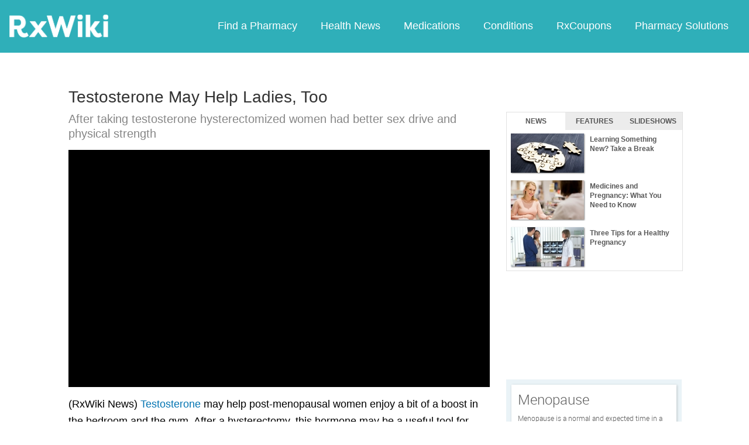

--- FILE ---
content_type: text/html; charset=utf-8
request_url: https://www.google.com/recaptcha/api2/aframe
body_size: 268
content:
<!DOCTYPE HTML><html><head><meta http-equiv="content-type" content="text/html; charset=UTF-8"></head><body><script nonce="OHAZFV6emtG1XzU1NQIsPg">/** Anti-fraud and anti-abuse applications only. See google.com/recaptcha */ try{var clients={'sodar':'https://pagead2.googlesyndication.com/pagead/sodar?'};window.addEventListener("message",function(a){try{if(a.source===window.parent){var b=JSON.parse(a.data);var c=clients[b['id']];if(c){var d=document.createElement('img');d.src=c+b['params']+'&rc='+(localStorage.getItem("rc::a")?sessionStorage.getItem("rc::b"):"");window.document.body.appendChild(d);sessionStorage.setItem("rc::e",parseInt(sessionStorage.getItem("rc::e")||0)+1);localStorage.setItem("rc::h",'1765852860041');}}}catch(b){}});window.parent.postMessage("_grecaptcha_ready", "*");}catch(b){}</script></body></html>

--- FILE ---
content_type: text/javascript; charset=utf-8
request_url: https://app.link/_r?sdk=web2.86.5&branch_key=key_live_ofAKvbd28YCAHL8U4QHP5amkqrmuEgq6&callback=branch_callback__0
body_size: 69
content:
/**/ typeof branch_callback__0 === 'function' && branch_callback__0("1529304607433973375");